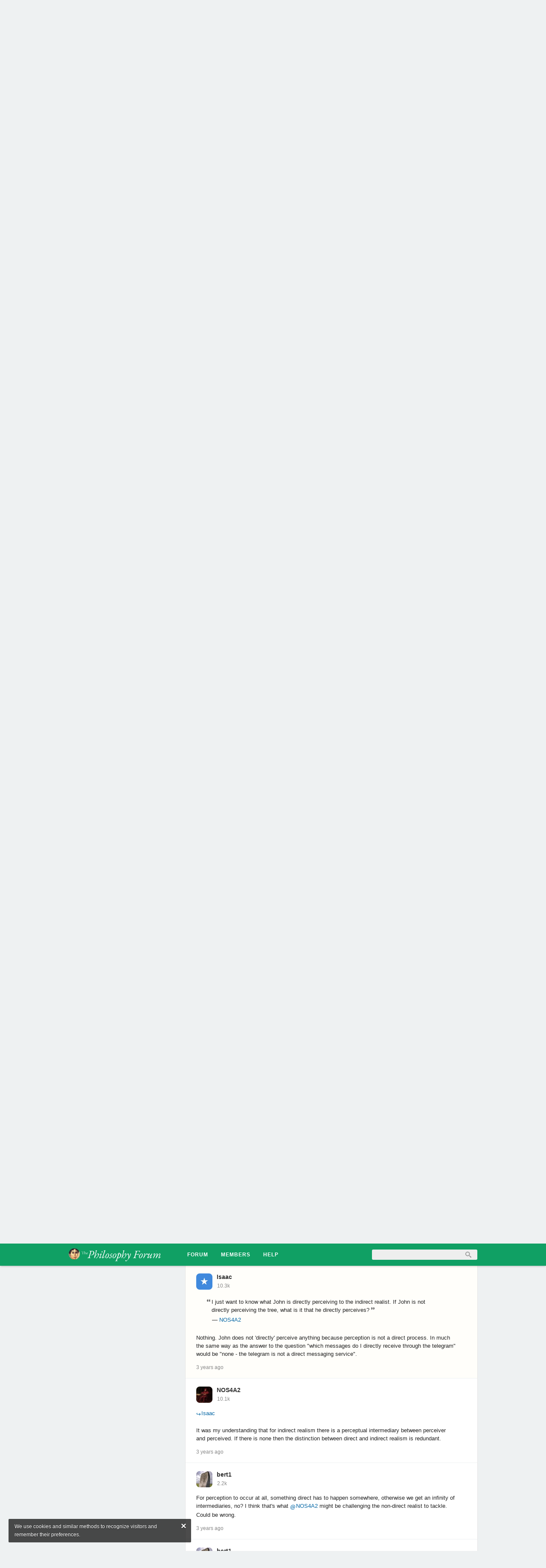

--- FILE ---
content_type: text/html; charset=utf-8
request_url: https://thephilosophyforum.com/discussion/comment/780633
body_size: 12937
content:
<!DOCTYPE html PUBLIC "-//W3C//DTD XHTML 1.0 Strict//EN" "http://www.w3.org/TR/xhtml1/DTD/xhtml1-strict.dtd">
<html lang="en">
<head>
<title>Who Perceives What? - The Philosophy Forum</title>
<link rel="stylesheet" type="text/css" href="//i-6uf0utvje8gy-cdn.plushcontent.com/cache/Minify/614f16bb2ec6cbfc64e72b796ce2778d.css?v=2J" media="screen" />
<link rel="stylesheet" type="text/css" href="//i-6uf0utvje8gy-cdn.plushcontent.com/cache/Minify/6bc3c83a65a8d04a7e6b2c9e007515a6.css?v=2J" media="screen" />
<link rel="stylesheet" type="text/css" href="//i-6uf0utvje8gy-cdn.plushcontent.com/cache/Minify/e222b311de0c6440386365b88fd58ded.css?v=2J" media="screen" />
<link rel="stylesheet" type="text/css" href="/applications/dashboard/design/browserstyles.css?v=2.0.2015.104810G" />
<link rel="stylesheet" type="text/css" href="//i-6uf0utvje8gy-cdn.plushcontent.com/uploads/flat.h33q5vi4.css?v=G8RTYJ3DUP2J" />
<link rel="stylesheet" type="text/css" href="//i-6uf0utvje8gy-cdn.plushcontent.com/applications/dashboard/design/final.css?v=2.0.2015.104810G" />
<link rel="stylesheet" type="text/css" href="//i-6uf0utvje8gy-cdn.plushcontent.com/applications/dashboard/design/print.css?v=2.0.2015.104810G" media="print" />
<link rel="shortcut icon" href="https://thephilosophyforum.com/uploads/favicon.ico" type="image/x-icon" />
<link rel="canonical" href="https://thephilosophyforum.com/discussion/14021/who-perceives-what" />
<meta property="og:type" content="article" />
<meta property="og:site_name" content="The Philosophy Forum" />
<meta property="og:title" content="Who Perceives What?" />
<meta property="og:url" content="https://thephilosophyforum.com/discussion/comment/780633" />
<meta name="description" property="og:description" content="Nothing. John does not &amp;#039;directly&amp;#039; perceive anything because perception is not a direct process. In much the same way as the answer to the question &quot;which messages do I directly receive through the telegram&quot; would be &quot;none - the telegram is not a direct messaging service&quot;." />
<script src="//i-6uf0utvje8gy-cdn.plushcontent.com/cache/Minify/2056fb24e46c45ba282d1122c3e5f043.js?v=SE" type="text/javascript"></script>
<script src="//i-6uf0utvje8gy-cdn.plushcontent.com/cache/Minify/e3420cb377e58f1bada52aeada61c1f7.js?v=E" type="text/javascript"></script>
<script src="//i-6uf0utvje8gy-cdn.plushcontent.com/cache/Minify/cbf5f61108ab733c24e3258e12ee4a5a.js?v=E" type="text/javascript"></script>
<script src="https://platform.twitter.com/widgets.js" type="text/javascript"></script>
<script src="https://cdnjs.cloudflare.com/ajax/libs/mathjax/2.7.1/MathJax.js?config=TeX-AMS_HTML,Safe" type="text/javascript"></script>
<script>
    if (document.cookie.indexOf("pfeulaw") < 0) {
        $(document).ready(function() {
            gdn.informMessage(gdn.definition("EULawString", ""), " ");
            $(".eu-close").live("click", function() {
                $(this).parent().parent().remove();
                document.cookie = "pfeulaw=1; expires=Fri, 31 Dec 2037 23:59:59 GMT; path=/";
            });
        });
    }
</script>

<script charset="utf-8" id="gotopage-ptl" type="text/template">
    <div class="JumpToPage Hidden">
    <form name="JumpToPage" method="get" action="{url}">
    Page: <input type="text" autofocus name="Page" value="" autocomplete="off" />
    </form>
    </div>
</script>
<style type="text/css">
    div.Message, div.Excerpt {line-height:19px !important;}
</style>
<style type="text/css">
    div.ac_results.related,
    div.ac_results.searchbar {
        top: 52px !important;
    }
</style>
<script>
    (function(i,s,o,g,r,a,m){i['GoogleAnalyticsObject']=r;i[r]=i[r]||function(){
    (i[r].q=i[r].q||[]).push(arguments)},i[r].l=1*new Date();a=s.createElement(o),
    m=s.getElementsByTagName(o)[0];a.async=1;a.src=g;m.parentNode.insertBefore(a,m)
    })(window,document,'script','//www.google-analytics.com/analytics.js','ga');
    ga('create', 'UA-69193951-1', 'auto');
    ga('send', 'pageview', {
      'dimension1': 'Guest'
    });
</script>
</head>
<body id="vanilla_discussion_comment" class="Vanilla Discussion comment ">
   <div id="Matte"></div>
   <div id="Frame" class="Flat">
         <div id="Head" class="MainNav"><div id="HeadMatte"></div>
         <div class="Banner Menu">            
            <h1><a class="Title" href="/"><span><img width="240" height="32" style="padding-top:10px;padding-bottom:10px;height:32px;" class="BannerLogo" src="//i-6uf0utvje8gy-cdn.plushcontent.com/uploads/LF2TCZ4YTI9E.png" alt="The Philosophy Forum" /></span></a></h1><ul id="Menu"><li><a class="ActiveApp" href="/discussions">Forum</a></li><li><a href="/members">Members</a></li><li><a href="https://thephilosophyforum.com/categories/44/help">HELP</a></li><li class="mp"><a class="mp"></a></li></ul>				
            <div id="Search"><form method="get" action="/search" style="width:auto">
<div>
<input type="submit" id="Form_Go" value="&nbsp;&nbsp;" style="float:right;margin-left: 9px;" class="Button" />
<input type="text" id="Form_Search" name="Search" value="" autocapitalize="none" spellcheck="false" autocorrect="off" autocomplete="off" style="float:right" class="InputBox" /></div>
</form></div>
         </div>
      </div>
      <div id="Body">
         <div id="Content"><div class="Tabs HeadingTabs DiscussionTabs FirstPage">
   
   <div class="SubTab"><span class="DiscussionTitle"><h2><a href="/discussion/14021/who-perceives-what">Who Perceives What?</a></h2></span>
   <div class="P"><div  id="PagerAfter" class="Pager NumberedPager"><span class="pre-elip"><a href="/discussion/14021/who-perceives-what/p1" class="Highlight">1</a><a href="/discussion/14021/who-perceives-what/p2">2</a><a href="/discussion/14021/who-perceives-what/p3">3</a><a href="/discussion/14021/who-perceives-what/p4">4</a><a href="/discussion/14021/who-perceives-what/p5">5</a></span><span class="Ellipsis">&#9660;</span><a href="/discussion/14021/who-perceives-what/p20">20</a><a href="/discussion/14021/who-perceives-what/p2" class="Next">Next</a></div></div>   <div class="ClearFix"></div>
   </div>
   
</div>
<ul class="DataList MessageList Discussion FirstPage">
   <li class="Item Comment FirstComment nc" id="Discussion_14021">
   <div class="Comment">

         <span class="Author">
            <a title="NOS4A2" href="/profile/4321/nos4a2" class="ProfileLink"><img src="//i-6uf0utvje8gy-cdn.plushcontent.com/uploads/userpics/500/nUNRLQ47EM1BU.jpeg?v=CS9" class="ProfilePhotoMedium" /></a><a href="/profile/4321/nos4a2">NOS4A2</a>         </span>
         <div class="CommentInfo">
            <span style="cursor:default;" title="Posts">10.1k</span>         </div>
      <div class="Message">
			The answer to this question seems obvious to my naive and common-sense realism, but I struggle to answer it for other theories. It seems to me that in order for any confidence in these theories to occur both the “who” and the “what” need to be instantiated. So I pose it to the philosophers.<br />
<br />
At some level all perception is direct. For the direct realist, the man directly perceives a tree. X directly perceives Y.<br />
<br />
For the indirect realist, though, something within the man (the mind, the brain, a little man) directly perceives something else within the man (sense data, representation, idea). But the boundaries between both X and Y are so unclear and amorphous that it could rather be the case that X is directly perceiving X.<br />
<br />
Who perceives what? If we were to remove both those things from the man, both the perceiver and the perceived, place them on a table next to each other for observation, what would be there? Would there be one object or two? And could one be said to be perceiving the other?      </div>
            <div class="Meta">
                  <span class="Author">
            <a href="/profile/4321/nos4a2">NOS4A2</a>         </span>
         <span class="DateCreated">
            <a href="/discussion/14021/who-perceives-what/p1" class="Permalink" id="Message_1" rel="nofollow"><time title="2023-02-13T17:23:13+00:00" datetime="2023-02-13T17:23:13+00:00" class="newtime"></time></a>         </span>
         <span class="EditComment edit-more"><a title="Options" href="" class="show-more-opts" style="color:#888">Options</a></span><span class="pfmm EditComment edit-share"><a title="Share" href="" class="share-link" style="color:#888">Share</a></span>
               </div>
      
   </div>
</li>
<li class="Item Comment nc" id="Comment_780618">
   <div class="Comment">

         <span class="Author">
            <a title="Isaac" href="/profile/3304/isaac" class="ProfileLink"><img src="//i-6uf0utvje8gy-cdn.plushcontent.com/uploads/userpics/580/nSJQH8OLEELU8.png" class="ProfilePhotoMedium" /></a><a href="/profile/3304/isaac">Isaac</a>         </span>
         <div class="CommentInfo">
            <span style="cursor:default;" title="Posts">10.3k</span>         </div>
      <div class="Message">
			<div style="padding:0" class="QuoteText internal"><a title="View original comment" target="_blank" href="/discussion/14021/page/p1"><span class="ilat rto">&#8618;</span>NOS4A2</a></div><br />
<br />
The indirect realist doesn't say that something inside the man perceives something else (but then you did say you'd come to expect straw-manning, so...)<br />
<br />
The concern between direct and indirect realism is about properties, not naming conventions. So it's not about what gets to be called 'tree', it's about whether the properties of whatever we're going to call the perception are given by the external world (directly), or via the internal world (indirectly).<br />
<br />
It's a given that external objects are what we're naming. When I use the word 'tree' in conversation, it cannot be a private reference to some model in my head, since the word would thereby have no public meaning. But at the same time, it cannot be argued that the properties of the external object somehow make their way into my actions toward it (speech, interaction, etc) completely untouched by internal mental action on them.<br />
<br />
As such, it seems very hard to accept direct realism other than by assuming it relates only to the object of reference. But then it seems impossible to accept indirect realism by that definition.<br />
<br />
Likewise it seem impossible to accept indirect realism other than by seeing it in terms of the the steps taken from the external cause to the internal cause of reciprocal action. But in that sense, direct realism is nonsense.<br />
<br />
So the argument between them seems like another rather pointless one where each side makes the other look untenable by uncharitable definition... As you have done.      </div>
            <div class="Meta">
                  <span class="Author">
            <a href="/profile/3304/isaac">Isaac</a>         </span>
         <span class="DateCreated">
            <a href="/discussion/comment/780618" class="Permalink" id="Message_2" rel="nofollow"><time title="2023-02-13T17:40:43+00:00" datetime="2023-02-13T17:40:43+00:00" class="newtime"></time></a>         </span>
         <span class="EditComment edit-more"><a title="Options" href="" class="show-more-opts" style="color:#888">Options</a></span><span class="pfmm EditComment edit-share"><a title="Share" href="" class="share-link" style="color:#888">Share</a></span>
               </div>
      
   </div>
</li>
<li class="Item Comment nc" id="Comment_780621">
   <div class="Comment">

         <span class="Author">
            <a title="RussellA" href="/profile/7350/russella" class="ProfileLink"><img src="//i-6uf0utvje8gy-cdn.plushcontent.com/uploads/userpics/547/nFEWLIO6B20JE.jpg?v=OWU" class="ProfilePhotoMedium" /></a><a href="/profile/7350/russella">RussellA</a>         </span>
         <div class="CommentInfo">
            <span style="cursor:default;" title="Posts">2.6k</span>         </div>
      <div class="Message">
			<blockquote class="Quote"><div class="QuoteText internal"><span class="openquote"></span><span class="quotebody">For the direct realist, the man directly perceives a tree</span><span class="QuoteAuthor"> &mdash; <a title="View original comment" target="_blank" href="/discussion/14021/page/p1">NOS4A2</a></span></div></blockquote><br />
When looking at a green tree, does the Direct Realist directly perceive the colour green or directly perceive the wavelength 500nm ?      </div>
            <div class="Meta">
                  <span class="Author">
            <a href="/profile/7350/russella">RussellA</a>         </span>
         <span class="DateCreated">
            <a href="/discussion/comment/780621" class="Permalink" id="Message_3" rel="nofollow"><time title="2023-02-13T17:45:32+00:00" datetime="2023-02-13T17:45:32+00:00" class="newtime"></time></a>         </span>
         <span class="EditComment edit-more"><a title="Options" href="" class="show-more-opts" style="color:#888">Options</a></span><span class="pfmm EditComment edit-share"><a title="Share" href="" class="share-link" style="color:#888">Share</a></span>
               </div>
      
   </div>
</li>
<li class="Item Comment nc" id="Comment_780622">
   <div class="Comment">

         <span class="Author">
            <a title="NOS4A2" href="/profile/4321/nos4a2" class="ProfileLink"><img src="//i-6uf0utvje8gy-cdn.plushcontent.com/uploads/userpics/500/nUNRLQ47EM1BU.jpeg?v=CS9" class="ProfilePhotoMedium" /></a><a href="/profile/4321/nos4a2">NOS4A2</a>         </span>
         <div class="CommentInfo">
            <span style="cursor:default;" title="Posts">10.1k</span>         </div>
      <div class="Message">
			<div style="padding:0" class="QuoteText internal"><a title="View original comment" target="_blank" href="/discussion/comment/780618"><span class="ilat rto">&#8618;</span>Isaac</a></div><br />
<br />
So what does the indirect realist perceive?      </div>
            <div class="Meta">
                  <span class="Author">
            <a href="/profile/4321/nos4a2">NOS4A2</a>         </span>
         <span class="DateCreated">
            <a href="/discussion/comment/780622" class="Permalink" id="Message_4" rel="nofollow"><time title="2023-02-13T17:46:40+00:00" datetime="2023-02-13T17:46:40+00:00" class="newtime"></time></a>         </span>
         <span class="EditComment edit-more"><a title="Options" href="" class="show-more-opts" style="color:#888">Options</a></span><span class="pfmm EditComment edit-share"><a title="Share" href="" class="share-link" style="color:#888">Share</a></span>
               </div>
      
   </div>
</li>
<li class="Item Comment nc" id="Comment_780623">
   <div class="Comment">

         <span class="Author">
            <a title="NOS4A2" href="/profile/4321/nos4a2" class="ProfileLink"><img src="//i-6uf0utvje8gy-cdn.plushcontent.com/uploads/userpics/500/nUNRLQ47EM1BU.jpeg?v=CS9" class="ProfilePhotoMedium" /></a><a href="/profile/4321/nos4a2">NOS4A2</a>         </span>
         <div class="CommentInfo">
            <span style="cursor:default;" title="Posts">10.1k</span>         </div>
      <div class="Message">
			<div style="padding:0" class="QuoteText internal"><a title="View original comment" target="_blank" href="/discussion/comment/780621"><span class="ilat rto">&#8618;</span>RussellA</a></div><br />
<br />
I suspect that he directly perceives all of the above, and everything else within his periphery.      </div>
            <div class="Meta">
                  <span class="Author">
            <a href="/profile/4321/nos4a2">NOS4A2</a>         </span>
         <span class="DateCreated">
            <a href="/discussion/comment/780623" class="Permalink" id="Message_5" rel="nofollow"><time title="2023-02-13T17:49:39+00:00" datetime="2023-02-13T17:49:39+00:00" class="newtime"></time></a>         </span>
         <span class="EditComment edit-more"><a title="Options" href="" class="show-more-opts" style="color:#888">Options</a></span><span class="pfmm EditComment edit-share"><a title="Share" href="" class="share-link" style="color:#888">Share</a></span>
               </div>
      
   </div>
</li>
<li class="Item Comment nc" id="Comment_780624">
   <div class="Comment">

         <span class="Author">
            <a title="Isaac" href="/profile/3304/isaac" class="ProfileLink"><img src="//i-6uf0utvje8gy-cdn.plushcontent.com/uploads/userpics/580/nSJQH8OLEELU8.png" class="ProfilePhotoMedium" /></a><a href="/profile/3304/isaac">Isaac</a>         </span>
         <div class="CommentInfo">
            <span style="cursor:default;" title="Posts">10.3k</span>         </div>
      <div class="Message">
			<blockquote class="Quote"><div class="QuoteText internal"><span class="openquote"></span><span class="quotebody">So what does the indirect realist perceive?</span><span class="QuoteAuthor"> &mdash; <a title="View original comment" target="_blank" href="/discussion/comment/780622">NOS4A2</a></span></div></blockquote><br />
The tree. As I said, it's not ab out the name we give to the object. Our naming practices are necessarily public and so necessarily external. Saying &quot;prune that tree&quot; cannot refer to an internal mental state. It want you to prune something in the external world, not my mental state.<br />
<br />
No indirect realist is going to say that the object of &quot;prune that tree&quot; is an internal representation. so arguing that way is obviously missing the point.      </div>
            <div class="Meta">
                  <span class="Author">
            <a href="/profile/3304/isaac">Isaac</a>         </span>
         <span class="DateCreated">
            <a href="/discussion/comment/780624" class="Permalink" id="Message_6" rel="nofollow"><time title="2023-02-13T17:50:10+00:00" datetime="2023-02-13T17:50:10+00:00" class="newtime"></time></a>         </span>
         <span class="EditComment edit-more"><a title="Options" href="" class="show-more-opts" style="color:#888">Options</a></span><span class="pfmm EditComment edit-share"><a title="Share" href="" class="share-link" style="color:#888">Share</a></span>
               </div>
      
   </div>
</li>
<li class="Item Comment nc" id="Comment_780625">
   <div class="Comment">

         <span class="Author">
            <a title="Isaac" href="/profile/3304/isaac" class="ProfileLink"><img src="//i-6uf0utvje8gy-cdn.plushcontent.com/uploads/userpics/580/nSJQH8OLEELU8.png" class="ProfilePhotoMedium" /></a><a href="/profile/3304/isaac">Isaac</a>         </span>
         <div class="CommentInfo">
            <span style="cursor:default;" title="Posts">10.3k</span>         </div>
      <div class="Message">
			<blockquote class="Quote"><div class="QuoteText internal"><span class="openquote"></span><span class="quotebody">I suspect that he directly perceives all of the above, and everything else within his periphery.</span><span class="QuoteAuthor"> &mdash; <a title="View original comment" target="_blank" href="/discussion/comment/780623">NOS4A2</a></span></div></blockquote><br />
What is 'directly' doing here? As opposed to what?<br />
<br />
If I get a message from you, I could get it 'directly' (from you to me) or I could get it indirectly (via a third person). It is still the message I'm getting. The difference is the degree to which it may have been tampered with, the veracity...<br />
<br />
So to claim 'directness' in the sense of 'no possibility of being tampered with', no stepwise progression, is clearly wrong. A cursory glance at the way perception works in the brain would show that.      </div>
            <div class="Meta">
                  <span class="Author">
            <a href="/profile/3304/isaac">Isaac</a>         </span>
         <span class="DateCreated">
            <a href="/discussion/comment/780625" class="Permalink" id="Message_7" rel="nofollow"><time title="2023-02-13T17:53:10+00:00" datetime="2023-02-13T17:53:10+00:00" class="newtime"></time></a>         </span>
         <span class="EditComment edit-more"><a title="Options" href="" class="show-more-opts" style="color:#888">Options</a></span><span class="pfmm EditComment edit-share"><a title="Share" href="" class="share-link" style="color:#888">Share</a></span>
               </div>
      
   </div>
</li>
<li class="Item Comment nc" id="Comment_780626">
   <div class="Comment">

         <span class="Author">
            <a title="NOS4A2" href="/profile/4321/nos4a2" class="ProfileLink"><img src="//i-6uf0utvje8gy-cdn.plushcontent.com/uploads/userpics/500/nUNRLQ47EM1BU.jpeg?v=CS9" class="ProfilePhotoMedium" /></a><a href="/profile/4321/nos4a2">NOS4A2</a>         </span>
         <div class="CommentInfo">
            <span style="cursor:default;" title="Posts">10.1k</span>         </div>
      <div class="Message">
			<div style="padding:0" class="QuoteText internal"><a title="View original comment" target="_blank" href="/discussion/comment/780624"><span class="ilat rto">&#8618;</span>Isaac</a></div><br />
<br />
Then who or what perceives the tree?      </div>
            <div class="Meta">
                  <span class="Author">
            <a href="/profile/4321/nos4a2">NOS4A2</a>         </span>
         <span class="DateCreated">
            <a href="/discussion/comment/780626" class="Permalink" id="Message_8" rel="nofollow"><time title="2023-02-13T17:54:13+00:00" datetime="2023-02-13T17:54:13+00:00" class="newtime"></time></a>         </span>
         <span class="EditComment edit-more"><a title="Options" href="" class="show-more-opts" style="color:#888">Options</a></span><span class="pfmm EditComment edit-share"><a title="Share" href="" class="share-link" style="color:#888">Share</a></span>
               </div>
      
   </div>
</li>
<li class="Item Comment nc" id="Comment_780629">
   <div class="Comment">

         <span class="Author">
            <a title="Isaac" href="/profile/3304/isaac" class="ProfileLink"><img src="//i-6uf0utvje8gy-cdn.plushcontent.com/uploads/userpics/580/nSJQH8OLEELU8.png" class="ProfilePhotoMedium" /></a><a href="/profile/3304/isaac">Isaac</a>         </span>
         <div class="CommentInfo">
            <span style="cursor:default;" title="Posts">10.3k</span>         </div>
      <div class="Message">
			<blockquote class="Quote"><div class="QuoteText internal"><span class="openquote"></span><span class="quotebody">Then who or what perceives the tree?</span><span class="QuoteAuthor"> &mdash; <a title="View original comment" target="_blank" href="/discussion/comment/780626">NOS4A2</a></span></div></blockquote><br />
A person. When we use the expression &quot;John saw a tree&quot; we're clearly talking about a person and a tree. We're not saying &quot;some part of John saw some other part of John&quot;. This is obvious from our expectation of the outcome of a sentence like &quot;John, go and cut down that tree&quot;.      </div>
            <div class="Meta">
                  <span class="Author">
            <a href="/profile/3304/isaac">Isaac</a>         </span>
         <span class="DateCreated">
            <a href="/discussion/comment/780629" class="Permalink" id="Message_9" rel="nofollow"><time title="2023-02-13T17:56:38+00:00" datetime="2023-02-13T17:56:38+00:00" class="newtime"></time></a>         </span>
         <span class="EditComment edit-more"><a title="Options" href="" class="show-more-opts" style="color:#888">Options</a></span><span class="pfmm EditComment edit-share"><a title="Share" href="" class="share-link" style="color:#888">Share</a></span>
               </div>
      
   </div>
</li>
<li class="Item Comment nc" id="Comment_780632">
   <div class="Comment">

         <span class="Author">
            <a title="NOS4A2" href="/profile/4321/nos4a2" class="ProfileLink"><img src="//i-6uf0utvje8gy-cdn.plushcontent.com/uploads/userpics/500/nUNRLQ47EM1BU.jpeg?v=CS9" class="ProfilePhotoMedium" /></a><a href="/profile/4321/nos4a2">NOS4A2</a>         </span>
         <div class="CommentInfo">
            <span style="cursor:default;" title="Posts">10.1k</span>         </div>
      <div class="Message">
			<div style="padding:0" class="QuoteText internal"><a title="View original comment" target="_blank" href="/discussion/comment/780629"><span class="ilat rto">&#8618;</span>Isaac</a></div><br />
<br />
I know that’s not what you’re saying. I just want to know what John is directly perceiving to the indirect realist. If John is not directly perceiving the tree, what is it that he directly perceives?      </div>
            <div class="Meta">
                  <span class="Author">
            <a href="/profile/4321/nos4a2">NOS4A2</a>         </span>
         <span class="DateCreated">
            <a href="/discussion/comment/780632" class="Permalink" id="Message_10" rel="nofollow"><time title="2023-02-13T18:11:25+00:00" datetime="2023-02-13T18:11:25+00:00" class="newtime"></time></a>         </span>
         <span class="EditComment edit-more"><a title="Options" href="" class="show-more-opts" style="color:#888">Options</a></span><span class="pfmm EditComment edit-share"><a title="Share" href="" class="share-link" style="color:#888">Share</a></span>
               </div>
      
   </div>
</li>
<li class="Item Comment nc" id="Comment_780633">
   <div class="Comment">

         <span class="Author">
            <a title="Isaac" href="/profile/3304/isaac" class="ProfileLink"><img src="//i-6uf0utvje8gy-cdn.plushcontent.com/uploads/userpics/580/nSJQH8OLEELU8.png" class="ProfilePhotoMedium" /></a><a href="/profile/3304/isaac">Isaac</a>         </span>
         <div class="CommentInfo">
            <span style="cursor:default;" title="Posts">10.3k</span>         </div>
      <div class="Message">
			<blockquote class="Quote"><div class="QuoteText internal"><span class="openquote"></span><span class="quotebody">I just want to know what John is directly perceiving to the indirect realist. If John is not directly perceiving the tree, what is it that he directly perceives?</span><span class="QuoteAuthor"> &mdash; <a title="View original comment" target="_blank" href="/discussion/comment/780632">NOS4A2</a></span></div></blockquote><br />
Nothing. John does not 'directly' perceive anything because perception is not a direct process. In much the same way as the answer to the question &quot;which messages do I directly receive through the telegram&quot; would be &quot;none - the telegram is not a direct messaging service&quot;.      </div>
            <div class="Meta">
                  <span class="Author">
            <a href="/profile/3304/isaac">Isaac</a>         </span>
         <span class="DateCreated">
            <a href="/discussion/comment/780633" class="Permalink" id="Message_11" rel="nofollow"><time title="2023-02-13T18:13:27+00:00" datetime="2023-02-13T18:13:27+00:00" class="newtime"></time></a>         </span>
         <span class="EditComment edit-more"><a title="Options" href="" class="show-more-opts" style="color:#888">Options</a></span><span class="pfmm EditComment edit-share"><a title="Share" href="" class="share-link" style="color:#888">Share</a></span>
               </div>
      
   </div>
</li>
<li class="Item Comment nc" id="Comment_780635">
   <div class="Comment">

         <span class="Author">
            <a title="NOS4A2" href="/profile/4321/nos4a2" class="ProfileLink"><img src="//i-6uf0utvje8gy-cdn.plushcontent.com/uploads/userpics/500/nUNRLQ47EM1BU.jpeg?v=CS9" class="ProfilePhotoMedium" /></a><a href="/profile/4321/nos4a2">NOS4A2</a>         </span>
         <div class="CommentInfo">
            <span style="cursor:default;" title="Posts">10.1k</span>         </div>
      <div class="Message">
			<div style="padding:0" class="QuoteText internal"><a title="View original comment" target="_blank" href="/discussion/comment/780633"><span class="ilat rto">&#8618;</span>Isaac</a></div><br />
<br />
It was my understanding that for indirect realism there is a perceptual intermediary between perceiver and perceived. If there is none then the distinction between direct and indirect realism is redundant.      </div>
            <div class="Meta">
                  <span class="Author">
            <a href="/profile/4321/nos4a2">NOS4A2</a>         </span>
         <span class="DateCreated">
            <a href="/discussion/comment/780635" class="Permalink" id="Message_12" rel="nofollow"><time title="2023-02-13T18:18:50+00:00" datetime="2023-02-13T18:18:50+00:00" class="newtime"></time></a>         </span>
         <span class="EditComment edit-more"><a title="Options" href="" class="show-more-opts" style="color:#888">Options</a></span><span class="pfmm EditComment edit-share"><a title="Share" href="" class="share-link" style="color:#888">Share</a></span>
               </div>
      
   </div>
</li>
<li class="Item Comment nc" id="Comment_780638">
   <div class="Comment">

         <span class="Author">
            <a title="bert1" href="/profile/3/bert1" class="ProfileLink"><img src="//i-6uf0utvje8gy-cdn.plushcontent.com/uploads/userpics/995/nFVDVSLK40QE9.jpg" class="ProfilePhotoMedium" /></a><a href="/profile/3/bert1">bert1</a>         </span>
         <div class="CommentInfo">
            <span style="cursor:default;" title="Posts">2.2k</span>         </div>
      <div class="Message">
			For perception to occur at all, something direct has to happen somewhere, otherwise we get an infinity of intermediaries, no? I think that's what <a style="display:inline-block;" class="mention" href="/profile/mention/NOS4A2"><span class="ilat">@</span>NOS4A2</a> might be challenging the non-direct realist to tackle. Could be wrong.      </div>
            <div class="Meta">
                  <span class="Author">
            <a href="/profile/3/bert1">bert1</a>         </span>
         <span class="DateCreated">
            <a href="/discussion/comment/780638" class="Permalink" id="Message_13" rel="nofollow"><time title="2023-02-13T18:28:56+00:00" datetime="2023-02-13T18:28:56+00:00" class="newtime"></time></a>         </span>
         <span class="EditComment edit-more"><a title="Options" href="" class="show-more-opts" style="color:#888">Options</a></span><span class="pfmm EditComment edit-share"><a title="Share" href="" class="share-link" style="color:#888">Share</a></span>
               </div>
      
   </div>
</li>
<li class="Item Comment nc" id="Comment_780639">
   <div class="Comment">

         <span class="Author">
            <a title="bert1" href="/profile/3/bert1" class="ProfileLink"><img src="//i-6uf0utvje8gy-cdn.plushcontent.com/uploads/userpics/995/nFVDVSLK40QE9.jpg" class="ProfilePhotoMedium" /></a><a href="/profile/3/bert1">bert1</a>         </span>
         <div class="CommentInfo">
            <span style="cursor:default;" title="Posts">2.2k</span>         </div>
      <div class="Message">
			For me, a thing only perceives modifications of itself. And as the self is self-identical, there is no intermediary. If a bomb goes off two feet away from you, but it doesn't alter your body in any way, you haven't perceived it. That's my suggestion anyway.<br />
<br />
EDIT: Is this a version of the 'extended mind' idea? Don't know. I should probably DuckDuckGo it.      </div>
            <div class="Meta">
                  <span class="Author">
            <a href="/profile/3/bert1">bert1</a>         </span>
         <span class="DateCreated">
            <a href="/discussion/comment/780639" class="Permalink" id="Message_14" rel="nofollow"><time title="2023-02-13T18:31:23+00:00" datetime="2023-02-13T18:31:23+00:00" class="newtime"></time></a>         </span>
         <span class="EditComment edit-more"><a title="Options" href="" class="show-more-opts" style="color:#888">Options</a></span><span class="pfmm EditComment edit-share"><a title="Share" href="" class="share-link" style="color:#888">Share</a></span>
               </div>
      
   </div>
</li>
<li class="Item Comment nc" id="Comment_780640">
   <div class="Comment">

         <span class="Author">
            <a title="NOS4A2" href="/profile/4321/nos4a2" class="ProfileLink"><img src="//i-6uf0utvje8gy-cdn.plushcontent.com/uploads/userpics/500/nUNRLQ47EM1BU.jpeg?v=CS9" class="ProfilePhotoMedium" /></a><a href="/profile/4321/nos4a2">NOS4A2</a>         </span>
         <div class="CommentInfo">
            <span style="cursor:default;" title="Posts">10.1k</span>         </div>
      <div class="Message">
			<div style="padding:0" class="QuoteText internal"><a title="View original comment" target="_blank" href="/discussion/comment/780638"><span class="ilat rto">&#8618;</span>bert1</a></div><br />
<br />
You’re right. I also challenge them to instantiate who and what are the objects of this relationship.<br />
<br />
<blockquote class="Quote"><div class="QuoteText">
                     <span class="openquote"></span>
                     <span class="quotebody">For me, a thing only perceives modifications of itself. And as the self is self-identical, there is no intermediary. If a bomb goes off two feet away from you, but it doesn't alter your body in any way, you haven't perceived it. That's my suggestion anyway.</span>
                     </div></blockquote><br />
That’s where I’m at too.      </div>
            <div class="Meta">
                  <span class="Author">
            <a href="/profile/4321/nos4a2">NOS4A2</a>         </span>
         <span class="DateCreated">
            <a href="/discussion/comment/780640" class="Permalink" id="Message_15" rel="nofollow"><time title="2023-02-13T18:34:10+00:00" datetime="2023-02-13T18:34:10+00:00" class="newtime"></time></a>         </span>
         <span class="EditComment edit-more"><a title="Options" href="" class="show-more-opts" style="color:#888">Options</a></span><span class="pfmm EditComment edit-share"><a title="Share" href="" class="share-link" style="color:#888">Share</a></span>
               </div>
      
   </div>
</li>
<li class="Item Comment nc" id="Comment_780643">
   <div class="Comment">

         <span class="Author">
            <a title="Joshs" href="/profile/1442/joshs" class="ProfileLink"><img src="//i-6uf0utvje8gy-cdn.plushcontent.com/uploads/userpics/495/nECKT176ID9HM.png" class="ProfilePhotoMedium" /></a><a href="/profile/1442/joshs">Joshs</a>         </span>
         <div class="CommentInfo">
            <span style="cursor:default;" title="Posts">6.6k</span>         </div>
      <div class="Message">
			<div style="padding:0" class="QuoteText internal"><a title="View original comment" target="_blank" href="/discussion/comment/780640"><span class="ilat rto">&#8618;</span>NOS4A2</a></div><blockquote class="Quote"><div class="QuoteText internal"><span class="openquote"></span><span class="quotebody">You’re right. I also challenge them to instantiate who and what are the objects of this relationship.<br />
<br />
For me, a thing only perceives modifications of itself. And as the self is self-identical, there is no intermediary. If a bomb goes off two feet away from you, but it doesn't alter your body in any way, you haven't perceived it. That's my suggestion anyway.<br />
<br />
That’s where I’m at too</span><span class="QuoteAuthor"> &mdash; <a title="View original comment" target="_blank" href="/discussion/comment/780640">NOS4A2</a></span></div></blockquote><br />
In an optical illusion, a picture of a three-dimensional object is presented with gaps in it. The illusion  is that viewers dont see the gaps. They fill them in. Where doesn’t this filling-in come from? It comes from memory. A figure is drawn in the dirt. Someone sees it as a series of squiggly lines.  Another sees it as a chinese word symbol. Would you agree the person seeing the image as a word is filling in from memory  what is  not actually being perceived from the world, similarly to the optical illusion? If I think I see a tree ahead of me , and on closer inspection it turns out to be something else, am I filling in from memory what I am not actually perceiving? The process involved in filling in would be a melding of information coming from the receptors and that coming from memory. Does  that sound reasonable to you?      </div>
            <div class="Meta">
                  <span class="Author">
            <a href="/profile/1442/joshs">Joshs</a>         </span>
         <span class="DateCreated">
            <a href="/discussion/comment/780643" class="Permalink" id="Message_16" rel="nofollow"><time title="2023-02-13T18:44:11+00:00" datetime="2023-02-13T18:44:11+00:00" class="newtime"></time></a>         </span>
         <span class="EditComment edit-more"><a title="Options" href="" class="show-more-opts" style="color:#888">Options</a></span><span class="pfmm EditComment edit-share"><a title="Share" href="" class="share-link" style="color:#888">Share</a></span>
               </div>
      
   </div>
</li>
<li class="Item Comment nc" id="Comment_780657">
   <div class="Comment">

         <span class="Author">
            <a title="Isaac" href="/profile/3304/isaac" class="ProfileLink"><img src="//i-6uf0utvje8gy-cdn.plushcontent.com/uploads/userpics/580/nSJQH8OLEELU8.png" class="ProfilePhotoMedium" /></a><a href="/profile/3304/isaac">Isaac</a>         </span>
         <div class="CommentInfo">
            <span style="cursor:default;" title="Posts">10.3k</span>         </div>
      <div class="Message">
			<blockquote class="Quote"><div class="QuoteText internal"><span class="openquote"></span><span class="quotebody">It was my understanding that for indirect realism there is a perceptual intermediary between perceiver and perceived. If there is none then the distinction between direct and indirect realism is redundant.</span><span class="QuoteAuthor"> &mdash; <a title="View original comment" target="_blank" href="/discussion/comment/780635">NOS4A2</a></span></div></blockquote><br />
I don't know of any version of indirect realism which claims some 'other object' in the brain is what is being perceived.<br />
<br />
The distinction is not though redundant. As I said, it's about the degree to which the various steps of the perception process make up the properties of the object.<br />
<br />
I suspect a direct realist would like to say there is such a thing as a tree and it's 'correct' properties might be found out by the process of perception or not (if the process isn't working well).<br />
<br />
A moderate indirect realist would prefer to say that the 'correct' properties of the object of perception are partially a social construct. I'm incorrect about my perception to the degree I don't conform to that. But partially related to some external constraints on what those object properties can be. (this is my position, by the way).<br />
<br />
The more extreme indirect realist would want to say that the perceived object is entirely a dynamic and continually 'being formed' construct created as a collaboration between us and it (we interact with it, form ideas about it, impose those ideas on it etc).<br />
<br />
In none of these cases (that I know of), is it claimed that the actual object about which the perception is the subject resides in the head.      </div>
            <div class="Meta">
                  <span class="Author">
            <a href="/profile/3304/isaac">Isaac</a>         </span>
         <span class="DateCreated">
            <a href="/discussion/comment/780657" class="Permalink" id="Message_17" rel="nofollow"><time title="2023-02-13T19:13:33+00:00" datetime="2023-02-13T19:13:33+00:00" class="newtime"></time></a>         </span>
         <span class="EditComment edit-more"><a title="Options" href="" class="show-more-opts" style="color:#888">Options</a></span><span class="pfmm EditComment edit-share"><a title="Share" href="" class="share-link" style="color:#888">Share</a></span>
               </div>
      
   </div>
</li>
<li class="Item Comment nc" id="Comment_780660">
   <div class="Comment">

         <span class="Author">
            <a title="Isaac" href="/profile/3304/isaac" class="ProfileLink"><img src="//i-6uf0utvje8gy-cdn.plushcontent.com/uploads/userpics/580/nSJQH8OLEELU8.png" class="ProfilePhotoMedium" /></a><a href="/profile/3304/isaac">Isaac</a>         </span>
         <div class="CommentInfo">
            <span style="cursor:default;" title="Posts">10.3k</span>         </div>
      <div class="Message">
			<blockquote class="Quote"><div class="QuoteText internal"><span class="openquote"></span><span class="quotebody">For me, a thing only perceives modifications of itself.</span><span class="QuoteAuthor"> &mdash; <a title="View original comment" target="_blank" href="/discussion/comment/780639">bert1</a></span></div></blockquote><br />
Why do you think that?      </div>
            <div class="Meta">
                  <span class="Author">
            <a href="/profile/3304/isaac">Isaac</a>         </span>
         <span class="DateCreated">
            <a href="/discussion/comment/780660" class="Permalink" id="Message_18" rel="nofollow"><time title="2023-02-13T19:16:28+00:00" datetime="2023-02-13T19:16:28+00:00" class="newtime"></time></a>         </span>
         <span class="EditComment edit-more"><a title="Options" href="" class="show-more-opts" style="color:#888">Options</a></span><span class="pfmm EditComment edit-share"><a title="Share" href="" class="share-link" style="color:#888">Share</a></span>
               </div>
      
   </div>
</li>
<li class="Item Comment nc" id="Comment_780674">
   <div class="Comment">

         <span class="Author">
            <a title="NOS4A2" href="/profile/4321/nos4a2" class="ProfileLink"><img src="//i-6uf0utvje8gy-cdn.plushcontent.com/uploads/userpics/500/nUNRLQ47EM1BU.jpeg?v=CS9" class="ProfilePhotoMedium" /></a><a href="/profile/4321/nos4a2">NOS4A2</a>         </span>
         <div class="CommentInfo">
            <span style="cursor:default;" title="Posts">10.1k</span>         </div>
      <div class="Message">
			<div style="padding:0" class="QuoteText internal"><a title="View original comment" target="_blank" href="/discussion/comment/780643"><span class="ilat rto">&#8618;</span>Joshs</a></div><br />
<br />
I have no satisfying answer to the argument from illusion. But if perception is decidedly direct, it seems to me that any hallucination or illusion is the result of some act or reflex of the perceiver and not of the perceived. I don’t think any of this precludes direct realism.      </div>
            <div class="Meta">
                  <span class="Author">
            <a href="/profile/4321/nos4a2">NOS4A2</a>         </span>
         <span class="DateCreated">
            <a href="/discussion/comment/780674" class="Permalink" id="Message_19" rel="nofollow"><time title="2023-02-13T19:44:38+00:00" datetime="2023-02-13T19:44:38+00:00" class="newtime"></time></a>         </span>
         <span class="EditComment edit-more"><a title="Options" href="" class="show-more-opts" style="color:#888">Options</a></span><span class="pfmm EditComment edit-share"><a title="Share" href="" class="share-link" style="color:#888">Share</a></span>
               </div>
      
   </div>
</li>
<li class="Item Comment nc" id="Comment_780676">
   <div class="Comment">

         <span class="Author">
            <a title="NOS4A2" href="/profile/4321/nos4a2" class="ProfileLink"><img src="//i-6uf0utvje8gy-cdn.plushcontent.com/uploads/userpics/500/nUNRLQ47EM1BU.jpeg?v=CS9" class="ProfilePhotoMedium" /></a><a href="/profile/4321/nos4a2">NOS4A2</a>         </span>
         <div class="CommentInfo">
            <span style="cursor:default;" title="Posts">10.1k</span>         </div>
      <div class="Message">
			<div style="padding:0" class="QuoteText internal"><a title="View original comment" target="_blank" href="/discussion/comment/780657"><span class="ilat rto">&#8618;</span>Isaac</a></div><br />
<br />
Yeah I assumed sense-data, ideas,  representations, or whatever else is posited as a perceptual intermediary exists within the perceiver for the simple reason they cannot be found anywhere else. If you can suggest a better location I’m all ears.      </div>
            <div class="Meta">
                  <span class="Author">
            <a href="/profile/4321/nos4a2">NOS4A2</a>         </span>
         <span class="DateCreated">
            <a href="/discussion/comment/780676" class="Permalink" id="Message_20" rel="nofollow"><time title="2023-02-13T19:45:48+00:00" datetime="2023-02-13T19:45:48+00:00" class="newtime"></time></a>         </span>
         <span class="EditComment edit-more"><a title="Options" href="" class="show-more-opts" style="color:#888">Options</a></span><span class="pfmm EditComment edit-share"><a title="Share" href="" class="share-link" style="color:#888">Share</a></span>
               </div>
      
   </div>
</li>
<li class="Item Comment nc" id="Comment_780677">
   <div class="Comment">

         <span class="Author">
            <a title="Joshs" href="/profile/1442/joshs" class="ProfileLink"><img src="//i-6uf0utvje8gy-cdn.plushcontent.com/uploads/userpics/495/nECKT176ID9HM.png" class="ProfilePhotoMedium" /></a><a href="/profile/1442/joshs">Joshs</a>         </span>
         <div class="CommentInfo">
            <span style="cursor:default;" title="Posts">6.6k</span>         </div>
      <div class="Message">
			<div style="padding:0" class="QuoteText internal"><a title="View original comment" target="_blank" href="/discussion/comment/780674"><span class="ilat rto">&#8618;</span>NOS4A2</a></div><blockquote class="Quote"><div class="QuoteText internal"><span class="openquote"></span><span class="quotebody">I have no satisfying answer to the argument from illusion. But if perception is decidedly direct, it seems to me that any hallucination or illusion is the result of some act or reflex of the perceiver and not of the perceived. I don’t think any of this precludes direct realism.</span><span class="QuoteAuthor"> &mdash; <a title="View original comment" target="_blank" href="/discussion/comment/780674">NOS4A2</a></span></div></blockquote><br />
My point is that the filling  in from memory that I associated with illusion is always operative when we perceive something. Perceptual psychologists tell us  that most of what we see when we recognize objects is filled in from memory. What we actually take in though our sense receptors is very informationally impoverished.      </div>
            <div class="Meta">
                  <span class="Author">
            <a href="/profile/1442/joshs">Joshs</a>         </span>
         <span class="DateCreated">
            <a href="/discussion/comment/780677" class="Permalink" id="Message_21" rel="nofollow"><time title="2023-02-13T19:50:14+00:00" datetime="2023-02-13T19:50:14+00:00" class="newtime"></time></a>         </span>
         <span class="EditComment edit-more"><a title="Options" href="" class="show-more-opts" style="color:#888">Options</a></span><span class="pfmm EditComment edit-share"><a title="Share" href="" class="share-link" style="color:#888">Share</a></span>
               </div>
      
   </div>
</li>
<li class="Item Comment nc" id="Comment_780678">
   <div class="Comment">

         <span class="Author">
            <a title="NOS4A2" href="/profile/4321/nos4a2" class="ProfileLink"><img src="//i-6uf0utvje8gy-cdn.plushcontent.com/uploads/userpics/500/nUNRLQ47EM1BU.jpeg?v=CS9" class="ProfilePhotoMedium" /></a><a href="/profile/4321/nos4a2">NOS4A2</a>         </span>
         <div class="CommentInfo">
            <span style="cursor:default;" title="Posts">10.1k</span>         </div>
      <div class="Message">
			<div style="padding:0" class="QuoteText internal"><a title="View original comment" target="_blank" href="/discussion/comment/780677"><span class="ilat rto">&#8618;</span>Joshs</a></div><br />
<br />
I’m staring at a flower pot right now and I fail to recognize any impoverishment in what I perceive, nor how memory is informing it. I’ll look into it, though.      </div>
            <div class="Meta">
                  <span class="Author">
            <a href="/profile/4321/nos4a2">NOS4A2</a>         </span>
         <span class="DateCreated">
            <a href="/discussion/comment/780678" class="Permalink" id="Message_22" rel="nofollow"><time title="2023-02-13T19:55:16+00:00" datetime="2023-02-13T19:55:16+00:00" class="newtime"></time></a>         </span>
         <span class="EditComment edit-more"><a title="Options" href="" class="show-more-opts" style="color:#888">Options</a></span><span class="pfmm EditComment edit-share"><a title="Share" href="" class="share-link" style="color:#888">Share</a></span>
               </div>
      
   </div>
</li>
<li class="Item Comment nc" id="Comment_780688">
   <div class="Comment">

         <span class="Author">
            <a title="Tom Storm" href="/profile/9706/tom-storm" class="ProfileLink"><img src="//i-6uf0utvje8gy-cdn.plushcontent.com/uploads/userpics/620/nRANRKX894AXZ.png" class="ProfilePhotoMedium" /></a><a href="/profile/9706/tom-storm">Tom Storm</a>         </span>
         <div class="CommentInfo">
            <span style="cursor:default;" title="Posts">10.8k</span>         </div>
      <div class="Message">
			<blockquote class="Quote"><div class="QuoteText internal"><span class="openquote"></span><span class="quotebody">Perceptual psychologists tell us that most of what we see when we recognize objects is filled in from memory. What we actually take in though our sense receptors is very informationally impoverished.</span><span class="QuoteAuthor"> &mdash; <a title="View original comment" target="_blank" href="/discussion/comment/780677">Joshs</a></span></div></blockquote><br />
That seems to match my experience. How many times have I seen something and realized a second later that it was not the thing I thought I saw? Heaps. Anticipation and memory seemed to co-create what is in front of me.      </div>
            <div class="Meta">
                  <span class="Author">
            <a href="/profile/9706/tom-storm">Tom Storm</a>         </span>
         <span class="DateCreated">
            <a href="/discussion/comment/780688" class="Permalink" id="Message_23" rel="nofollow"><time title="2023-02-13T20:28:20+00:00" datetime="2023-02-13T20:28:20+00:00" class="newtime"></time></a>         </span>
         <span class="EditComment edit-more"><a title="Options" href="" class="show-more-opts" style="color:#888">Options</a></span><span class="pfmm EditComment edit-share"><a title="Share" href="" class="share-link" style="color:#888">Share</a></span>
               </div>
      
   </div>
</li>
<li class="Item Comment nc" id="Comment_780690">
   <div class="Comment">

         <span class="Author">
            <a title="Isaac" href="/profile/3304/isaac" class="ProfileLink"><img src="//i-6uf0utvje8gy-cdn.plushcontent.com/uploads/userpics/580/nSJQH8OLEELU8.png" class="ProfilePhotoMedium" /></a><a href="/profile/3304/isaac">Isaac</a>         </span>
         <div class="CommentInfo">
            <span style="cursor:default;" title="Posts">10.3k</span>         </div>
      <div class="Message">
			<blockquote class="Quote"><div class="QuoteText internal"><span class="openquote"></span><span class="quotebody">Yeah I assumed sense-data, ideas, representations, or whatever else is posited as a perceptual intermediary exists within the perceiver for the simple reason they cannot be found anywhere else.</span><span class="QuoteAuthor"> &mdash; <a title="View original comment" target="_blank" href="/discussion/comment/780676">NOS4A2</a></span></div></blockquote><br />
Well there is your stepwise route. Perception is not a direct process. Whatever data is gathered from the external system is passed through several internal stages at each of which data other than from the (current) external state is allowed to modify the prediction of the external state used in, for example, speech about it, or interaction with it.<br />
<br />
The process is not direct.      </div>
            <div class="Meta">
                  <span class="Author">
            <a href="/profile/3304/isaac">Isaac</a>         </span>
         <span class="DateCreated">
            <a href="/discussion/comment/780690" class="Permalink" id="Message_24" rel="nofollow"><time title="2023-02-13T20:29:51+00:00" datetime="2023-02-13T20:29:51+00:00" class="newtime"></time></a>         </span>
         <span class="EditComment edit-more"><a title="Options" href="" class="show-more-opts" style="color:#888">Options</a></span><span class="pfmm EditComment edit-share"><a title="Share" href="" class="share-link" style="color:#888">Share</a></span>
               </div>
      
   </div>
</li>
<li class="Item Comment nc" id="Comment_780695">
   <div class="Comment">

         <span class="Author">
            <a title="Tom Storm" href="/profile/9706/tom-storm" class="ProfileLink"><img src="//i-6uf0utvje8gy-cdn.plushcontent.com/uploads/userpics/620/nRANRKX894AXZ.png" class="ProfilePhotoMedium" /></a><a href="/profile/9706/tom-storm">Tom Storm</a>         </span>
         <div class="CommentInfo">
            <span style="cursor:default;" title="Posts">10.8k</span>         </div>
      <div class="Message">
			<blockquote class="Quote"><div class="QuoteText internal"><span class="openquote"></span><span class="quotebody">The more extreme indirect realist would want to say that the perceived object is entirely a dynamic and continually 'being formed' construct created as a collaboration between us and it (we interact with it, form ideas about it, impose those ideas on it etc).<br />
<br />
In none of these cases (that I know of), is it claimed that the actual object about which the perception is the subject resides in the head.</span><span class="QuoteAuthor"> &mdash; <a title="View original comment" target="_blank" href="/discussion/comment/780657">Isaac</a></span></div></blockquote><br />
Interesting. The latter would be idealism, wouldn't it?<br />
<br />
<blockquote class="Quote"><div class="QuoteText internal"><span class="openquote"></span><span class="quotebody">Whatever data is gathered from the external system is passed through several internal stages at each of which data other than from the (current) external state is allowed to modify the prediction of the external state used in, for example, speech about it, or interaction with it.<br />
<br />
The process is not direct.</span><span class="QuoteAuthor"> &mdash; <a title="View original comment" target="_blank" href="/discussion/comment/780690">Isaac</a></span></div></blockquote><br />
It seems that the issue is where do we draw the line between indirect and the idea that 'materialism' is an illusion created by perception?      </div>
            <div class="Meta">
                  <span class="Author">
            <a href="/profile/9706/tom-storm">Tom Storm</a>         </span>
         <span class="DateCreated">
            <a href="/discussion/comment/780695" class="Permalink" id="Message_25" rel="nofollow"><time title="2023-02-13T20:39:57+00:00" datetime="2023-02-13T20:39:57+00:00" class="newtime"></time></a>         </span>
         <span class="EditComment edit-more"><a title="Options" href="" class="show-more-opts" style="color:#888">Options</a></span><span class="pfmm EditComment edit-share"><a title="Share" href="" class="share-link" style="color:#888">Share</a></span>
               </div>
      
   </div>
</li>
<li class="Item Comment nc" id="Comment_780697">
   <div class="Comment">

         <span class="Author">
            <a title="NOS4A2" href="/profile/4321/nos4a2" class="ProfileLink"><img src="//i-6uf0utvje8gy-cdn.plushcontent.com/uploads/userpics/500/nUNRLQ47EM1BU.jpeg?v=CS9" class="ProfilePhotoMedium" /></a><a href="/profile/4321/nos4a2">NOS4A2</a>         </span>
         <div class="CommentInfo">
            <span style="cursor:default;" title="Posts">10.1k</span>         </div>
      <div class="Message">
			<div style="padding:0" class="QuoteText internal"><a title="View original comment" target="_blank" href="/discussion/comment/780690"><span class="ilat rto">&#8618;</span>Isaac</a></div><br />
<br />
In my mind the “internal stages” are a part of the perceiver and thus mediated by him. I don’t see why we need to include some other intermediary. If there is no intermediary the perception is direct.      </div>
            <div class="Meta">
                  <span class="Author">
            <a href="/profile/4321/nos4a2">NOS4A2</a>         </span>
         <span class="DateCreated">
            <a href="/discussion/comment/780697" class="Permalink" id="Message_26" rel="nofollow"><time title="2023-02-13T20:48:18+00:00" datetime="2023-02-13T20:48:18+00:00" class="newtime"></time></a>         </span>
         <span class="EditComment edit-more"><a title="Options" href="" class="show-more-opts" style="color:#888">Options</a></span><span class="pfmm EditComment edit-share"><a title="Share" href="" class="share-link" style="color:#888">Share</a></span>
               </div>
      
   </div>
</li>
<li class="Item Comment nc" id="Comment_780698">
   <div class="Comment">

         <span class="Author">
            <a title="Isaac" href="/profile/3304/isaac" class="ProfileLink"><img src="//i-6uf0utvje8gy-cdn.plushcontent.com/uploads/userpics/580/nSJQH8OLEELU8.png" class="ProfilePhotoMedium" /></a><a href="/profile/3304/isaac">Isaac</a>         </span>
         <div class="CommentInfo">
            <span style="cursor:default;" title="Posts">10.3k</span>         </div>
      <div class="Message">
			<blockquote class="Quote"><div class="QuoteText internal"><span class="openquote"></span><span class="quotebody">The latter would be idealism, wouldn't it?</span><span class="QuoteAuthor"> &mdash; <a title="View original comment" target="_blank" href="/discussion/comment/780695">Tom Storm</a></span></div></blockquote><br />
I think so. Not my wheelhouse.<br />
<br />
<blockquote class="Quote"><div class="QuoteText internal"><span class="openquote"></span><span class="quotebody">It seems that the issue is where do we draw the line between indirect and the idea that 'materialism' is an illusion created by perception?</span><span class="QuoteAuthor"> &mdash; <a title="View original comment" target="_blank" href="/discussion/comment/780695">Tom Storm</a></span></div></blockquote><br />
Yes, that's right. I subscribe to a version of perception which is a kind of collaborative process of continual interaction between a system and the data points which lie outside that system. In one direction, the system tries to predict the external causes of its boundary states, in the other it tries to act upon those states to make them more closely match those predictions.<br />
<br />
Such a model is predicated on there being actual external states, but not on them being of any fixed form.      </div>
            <div class="Meta">
                  <span class="Author">
            <a href="/profile/3304/isaac">Isaac</a>         </span>
         <span class="DateCreated">
            <a href="/discussion/comment/780698" class="Permalink" id="Message_27" rel="nofollow"><time title="2023-02-13T20:48:39+00:00" datetime="2023-02-13T20:48:39+00:00" class="newtime"></time></a>         </span>
         <span class="EditComment edit-more"><a title="Options" href="" class="show-more-opts" style="color:#888">Options</a></span><span class="pfmm EditComment edit-share"><a title="Share" href="" class="share-link" style="color:#888">Share</a></span>
               </div>
      
   </div>
</li>
<li class="Item Comment nc" id="Comment_780700">
   <div class="Comment">

         <span class="Author">
            <a title="Isaac" href="/profile/3304/isaac" class="ProfileLink"><img src="//i-6uf0utvje8gy-cdn.plushcontent.com/uploads/userpics/580/nSJQH8OLEELU8.png" class="ProfilePhotoMedium" /></a><a href="/profile/3304/isaac">Isaac</a>         </span>
         <div class="CommentInfo">
            <span style="cursor:default;" title="Posts">10.3k</span>         </div>
      <div class="Message">
			<blockquote class="Quote"><div class="QuoteText internal"><span class="openquote"></span><span class="quotebody">In my mind the “internal stages” are a part of the perceiver and thus mediated by him.</span><span class="QuoteAuthor"> &mdash; <a title="View original comment" target="_blank" href="/discussion/comment/780697">NOS4A2</a></span></div></blockquote><br />
Well, that's just wrong. If I hit your knee your lower leg will rise. The process is entirely internal. You don't 'mediate' it in any way whatsoever. It's happening in an exactly predictable and consistent manner no matter what you think of it.      </div>
            <div class="Meta">
                  <span class="Author">
            <a href="/profile/3304/isaac">Isaac</a>         </span>
         <span class="DateCreated">
            <a href="/discussion/comment/780700" class="Permalink" id="Message_28" rel="nofollow"><time title="2023-02-13T20:52:22+00:00" datetime="2023-02-13T20:52:22+00:00" class="newtime"></time></a>         </span>
         <span class="EditComment edit-more"><a title="Options" href="" class="show-more-opts" style="color:#888">Options</a></span><span class="pfmm EditComment edit-share"><a title="Share" href="" class="share-link" style="color:#888">Share</a></span>
               </div>
      
   </div>
</li>
<li class="Item Comment nc" id="Comment_780701">
   <div class="Comment">

         <span class="Author">
            <a title="Wayfarer" href="/profile/7/wayfarer" class="ProfileLink"><img src="//i-6uf0utvje8gy-cdn.plushcontent.com/uploads/userpics/332/nYWZD5IVCXFQI.png?v=IA6" class="ProfilePhotoMedium" /></a><a href="/profile/7/wayfarer">Wayfarer</a>         </span>
         <div class="CommentInfo">
            <span style="cursor:default;" title="Posts">26.1k</span>         </div>
      <div class="Message">
			<blockquote class="Quote"><div class="QuoteText internal"><span class="openquote"></span><span class="quotebody">If we were to remove both those things from the man, both the perceiver and the perceived, place them on a table next to each other for observation, what would be there?</span><span class="QuoteAuthor"> &mdash; <a title="View original comment" target="_blank" href="/discussion/14021/page/p1">NOS4A2</a></span></div></blockquote><br />
You can't stand outside the act of cognition. Put another way, you can't cognise the cogniser. The act of cognition involves subjective and objective poles, but both of those poles arise as aspects of the conscious act. But framing the question the way you have introduces a kind of realist premise which is not commensurable with the kind of question you're asking, you're trying to treat 'the perceiver' as an object, which it never is.<br />
<br />
<blockquote class="Quote"><div class="QuoteText internal"><span class="openquote"></span><span class="quotebody">In an optical illusion, a picture of a three-dimensional object is presented with gaps in it. The illusion is that viewers dont see the gaps. They fill them in. Where doesn’t this filling-in come from? It comes from memory.</span><span class="QuoteAuthor"> &mdash; <a title="View original comment" target="_blank" href="/discussion/comment/780643">Joshs</a></span></div></blockquote><br />
Notice this graphic from physicist John Wheeler's essay <a href="https://psychonautwiki.org/w/images/3/30/Wheeler_law_without_law.pdf" class="bbcode_url" rel="nofollow" target="_blank">Law Without Law</a><br />
<br />
<img style="cursor:pointer;" src="//i-6uf0utvje8gy-cdn.plushcontent.com/uploads/files/id/w114fngz24p4h9y6.png" alt="w114fngz24p4h9y6.png" class="bbcode_img" /><br />
<br />
This was in the context of the construction of scientific theory, but I think it can be generalised.      </div>
            <div class="Meta">
                  <span class="Author">
            <a href="/profile/7/wayfarer">Wayfarer</a>         </span>
         <span class="DateCreated">
            <a href="/discussion/comment/780701" class="Permalink" id="Message_29" rel="nofollow"><time title="2023-02-13T20:57:42+00:00" datetime="2023-02-13T20:57:42+00:00" class="newtime"></time></a>         </span>
         <span class="EditComment edit-more"><a title="Options" href="" class="show-more-opts" style="color:#888">Options</a></span><span class="pfmm EditComment edit-share"><a title="Share" href="" class="share-link" style="color:#888">Share</a></span>
               </div>
      
   </div>
</li>
<li class="Item Comment nc" id="Comment_780702">
   <div class="Comment">

         <span class="Author">
            <a title="NOS4A2" href="/profile/4321/nos4a2" class="ProfileLink"><img src="//i-6uf0utvje8gy-cdn.plushcontent.com/uploads/userpics/500/nUNRLQ47EM1BU.jpeg?v=CS9" class="ProfilePhotoMedium" /></a><a href="/profile/4321/nos4a2">NOS4A2</a>         </span>
         <div class="CommentInfo">
            <span style="cursor:default;" title="Posts">10.1k</span>         </div>
      <div class="Message">
			<div style="padding:0" class="QuoteText internal"><a title="View original comment" target="_blank" href="/discussion/comment/780700"><span class="ilat rto">&#8618;</span>Isaac</a></div><br />
<br />
Anything internal is me, though. What else mediates it?      </div>
            <div class="Meta">
                  <span class="Author">
            <a href="/profile/4321/nos4a2">NOS4A2</a>         </span>
         <span class="DateCreated">
            <a href="/discussion/comment/780702" class="Permalink" id="Message_30" rel="nofollow"><time title="2023-02-13T20:58:32+00:00" datetime="2023-02-13T20:58:32+00:00" class="newtime"></time></a>         </span>
         <span class="EditComment edit-more"><a title="Options" href="" class="show-more-opts" style="color:#888">Options</a></span><span class="pfmm EditComment edit-share"><a title="Share" href="" class="share-link" style="color:#888">Share</a></span>
               </div>
      
   </div>
</li>
<li class="Item Comment nc" id="Comment_780703">
   <div class="Comment">

         <span class="Author">
            <a title="Tom Storm" href="/profile/9706/tom-storm" class="ProfileLink"><img src="//i-6uf0utvje8gy-cdn.plushcontent.com/uploads/userpics/620/nRANRKX894AXZ.png" class="ProfilePhotoMedium" /></a><a href="/profile/9706/tom-storm">Tom Storm</a>         </span>
         <div class="CommentInfo">
            <span style="cursor:default;" title="Posts">10.8k</span>         </div>
      <div class="Message">
			<blockquote class="Quote"><div class="QuoteText internal"><span class="openquote"></span><span class="quotebody">Such a model is predicated on there being actual external states, but not on them being of any fixed form.</span><span class="QuoteAuthor"> &mdash; <a title="View original comment" target="_blank" href="/discussion/comment/780698">Isaac</a></span></div></blockquote><br />
Really interesting. Do you believe that from this position there is a 'reality as it is in itself' or do you consider such a term incoherent - 'reality' being a constructivist process, dependent on a point of view for its meaning?      </div>
            <div class="Meta">
                  <span class="Author">
            <a href="/profile/9706/tom-storm">Tom Storm</a>         </span>
         <span class="DateCreated">
            <a href="/discussion/comment/780703" class="Permalink" id="Message_31" rel="nofollow"><time title="2023-02-13T21:00:22+00:00" datetime="2023-02-13T21:00:22+00:00" class="newtime"></time></a>         </span>
         <span class="EditComment edit-more"><a title="Options" href="" class="show-more-opts" style="color:#888">Options</a></span><span class="pfmm EditComment edit-share"><a title="Share" href="" class="share-link" style="color:#888">Share</a></span>
               </div>
      
   </div>
</li>
</ul>
<div class="BaseTab PageOne"><div class="P"><div  id="PagerAfter" class="Pager NumberedPager NumberedPager"><span class="pre-elip"><a href="/discussion/14021/who-perceives-what/p1" class="Highlight">1</a><a href="/discussion/14021/who-perceives-what/p2">2</a><a href="/discussion/14021/who-perceives-what/p3">3</a><a href="/discussion/14021/who-perceives-what/p4">4</a><a href="/discussion/14021/who-perceives-what/p5">5</a></span><span class="Ellipsis">&#9660;</span><a href="/discussion/14021/who-perceives-what/p20">20</a><a href="/discussion/14021/who-perceives-what/p2" class="Next">Next</a></div></div></div><script>
$("a.show-more-opts").live("click", function(e) {
    e.preventDefault();
    $(this).parent().parent().find(".pfmm").removeClass("pfmm");
    $(this).parent().remove();
});
</script><div class="MessageForm CommentForm NotLoggedIn">
      <div class="Tabs CommentTabs">
      <ul>
         <li class="Active"><a href="/discussion/comment/780633#" class="WriteButton TabLink">Write Comment</a></li>
               </ul>
   </div>
   <form id="Form_Comment" method="post" action="/vanilla/post/comment">
<div>
<input type="hidden" id="Form_TransientKey" name="Comment/TransientKey" value="IDCMZ7V4MWQF" /><input type="hidden" id="Form_hpt" name="Comment/hpt" value="" style="display: none;" /><input type="hidden" id="Form_DiscussionID" name="Comment/DiscussionID" value="14021" /><input type="hidden" id="Form_CommentID" name="Comment/CommentID" value="" /><input type="hidden" id="Form_DraftID" name="Comment/DraftID" value="" /><div class="ButtonBar">
   <div class="ButtonBarBold"><span>bold</span></div>
   <div class="ButtonBarItalic"><span>italic</span></div>
   <div class="ButtonBarUnderline"><span>underline</span></div>
   <div class="ButtonBarStrike"><span>strike</span></div>
   <div class="ButtonBarCode"><span>code</span></div>
   <div class="ButtonBarQuote"><span>quote</span></div>
   <div class="ButtonBarUlist"><span>ulist</span></div>
   <div class="ButtonBarImage"><span>image</span></div>
   <div class="ButtonBarUrl"><span>url</span></div>
   <div class="ButtonBarMention"><span>mention</span></div>
   <div class="ButtonBarReveal"><span>reveal</span></div>
   <div class="ButtonBarYoutube"><span>youtube</span></div>
   <div class="ButtonBarTweet"><span>tweet</span></div>
   <div class="ButtonBarAttach" style="display:none;"><span>attach</span></div>
   <div class="ButtonBarDraft" style="display:none;"><span>draft</span></div>
</div><div class="TextBoxWrapper"><textarea id="Form_Body" name="Comment/Body" readonly="true" rows="6" cols="100" class="TextBox">Sign in or register to add a comment.</textarea></div><div class="Buttons">
<a href="/entry/signin?Target=discussion%2Fcomment%2F780633" class="TabLink SignInPopup">Add a Comment</a><script type="text/javascript">if (!$('#Form_PostComment').hasClass('FakeButton')) $('#Form_PostComment').attr('title', 'Post, ctrl+enter');$('#Form_Body').keypress(function(event){
			if((event.ctrlKey) && ((event.keyCode == 0xA)||(event.keyCode == 0xD)))
				$('#Form_PostComment').click();
			})</script></div>
</div>
</form></div>         </div>
         <div id="Panel"><div class="Box GuestBox">
   <h4>Welcome to The Philosophy Forum!</h4>
   <p><style type="text/css">div.GuestBox .RiceBall span {display:none;} div.GuestBox .RiceBall {display:inline-block;vertical-align: top;} div.GuestBox p a {color: #0466a5 !important;}div.GuestBox p a:hover{text-decoration:underline;}</style>Get involved in philosophical discussions about knowledge, truth, language, consciousness, science, politics, religion, logic and mathematics, art, history, and lots more. No ads, no clutter, and very little agreement — just fascinating conversations.</p>
      
   <div class="P"><a href="/entry/signin?Target=discussion%2Fcomment%2F780633" class="Button SignInPopup">Sign In</a> <a href="/entry/register?Target=discussion%2Fcomment%2F780633" class="Button ApplyButton">Create Account</a></div>   </div>


<div class="PanelBar">
<ul>
    <li><a href="/user/upgrade">Subscribe</a></li><li><a href="/discussions">All Discussions</a></li><li><a href="/categories/all">Categories</a></li><li><a href="/images">Images</a></li><li><a href="/discussions/popular">Most Viewed</a></li><li><a href="/files">Uploads</a></li>    
</ul>
</div>


<div class="box-wrapper">
<div class="Box BoxCategories LoggedOut">
   <h4>Categories</h4>
   <ul class="PanelInfo PanelCategories">
      
<li class="Depth1"><strong><a href="/categories/45/guest-category">Guest category </a></strong></li>
<li class="Depth2"><strong><a href="/categories/55/phil-writing-challenge-june-2025">Phil. Writing Challenge - June 2025</a></strong></li>
<li class="Depth1"><strong><a href="/categories/6/the-lounge">The Lounge</a></strong></li>
<li class="Depth1"><strong><a href="/categories/1/general-philosophy">General Philosophy</a></strong></li>
<li class="Depth1"><strong><a href="/categories/2/metaphysics-epistemology">Metaphysics &amp; Epistemology</a></strong></li>
<li class="Depth1 Active"><strong><a href="/categories/20/philosophy-of-mind">Philosophy of Mind</a></strong></li>
<li class="Depth1"><strong><a href="/categories/9/ethics">Ethics</a></strong></li>
<li class="Depth1"><strong><a href="/categories/11/political-philosophy">Political Philosophy</a></strong></li>
<li class="Depth1"><strong><a href="/categories/5/philosophy-of-art">Philosophy of Art</a></strong></li>
<li class="Depth1"><strong><a href="/categories/10/logic-philosophy-of-mathematics">Logic &amp; Philosophy of Mathematics</a></strong></li>
<li class="Depth1"><strong><a href="/categories/7/philosophy-of-religion">Philosophy of Religion</a></strong></li>
<li class="Depth1"><strong><a href="/categories/4/philosophy-of-science">Philosophy of Science</a></strong></li>
<li class="Depth1"><strong><a href="/categories/3/philosophy-of-language">Philosophy of Language</a></strong></li>
<li class="Depth1"><span class="cat-dropdown d1 dropped-down"> </span><strong><a href="/categories/13/interesting-stuff">Interesting Stuff</a></strong></li>
<li class="Depth2" style="display: list-item;"><strong><a href="/categories/12/politics-and-current-affairs">Politics and Current Affairs</a></strong></li>
<li class="Depth2" style="display: list-item;"><strong><a href="/categories/8/humanities-and-social-sciences">Humanities and Social Sciences</a></strong></li>
<li class="Depth2" style="display: list-item;"><strong><a href="/categories/14/science-and-technology">Science and Technology</a></strong></li>
<li class="Depth1"><span class="cat-dropdown d1 dropped-down"> </span><strong><a href="/categories/51/non-english-discussion">Non-English Discussion</a></strong></li>
<li class="Depth2" style="display: list-item;"><strong><a href="/categories/53/german-discussion">German Discussion</a></strong></li>
<li class="Depth2" style="display: list-item;"><strong><a href="/categories/52/spanish-discussion">Spanish Discussion</a></strong></li>
<li class="Depth1"><span class="cat-dropdown d1 dropped-down"> </span><strong><a href="/categories/26/learning-centre">Learning Centre</a></strong></li>
<li class="Depth2" style="display: list-item;"><strong><a href="/categories/27/resources">Resources</a></strong></li>
<li class="Depth2" style="display: list-item;"><strong><a href="/categories/17/books-and-papers">Books and Papers</a></strong></li>
<li class="Depth2" style="display: list-item;"><strong><a href="/categories/16/reading-groups">Reading groups</a></strong></li>
<li class="Depth2" style="display: list-item;"><strong><a href="/categories/28/questions">Questions</a></strong></li>
<li class="Depth1"><span class="cat-dropdown d1 dropped-down"> </span><strong><a href="/categories/31/guest-speakers">Guest Speakers</a></strong></li>
<li class="Depth2" style="display: list-item;"><strong><a href="/categories/35/david-pearce">David Pearce</a></strong></li>
<li class="Depth2" style="display: list-item;"><strong><a href="/categories/32/massimo-pigliucci">Massimo Pigliucci</a></strong></li>
<li class="Depth1"><span class="cat-dropdown d1 dropped-down"> </span><strong><a href="/categories/23/debates">Debates</a></strong></li>
<li class="Depth2" style="display: list-item;"><strong><a href="/categories/29/debate-proposals">Debate Proposals</a></strong></li>
<li class="Depth2" style="display: list-item;"><strong><a href="/categories/30/debate-discussion">Debate Discussion</a></strong></li>
<li class="Depth1"><strong><a href="/categories/15/feedback">Feedback</a></strong></li>
<li class="Depth1"><strong><a href="/categories/24/article-submissions">Article submissions</a></strong></li>
<li class="Depth1"><strong><a href="/categories/25/about-tpf">About TPF</a></strong></li>
<li class="Depth1"><strong><a href="/categories/44/help">Help</a></strong></li>
   </ul>
</div>
</div>


   <div class="Box BoxAdmin"><ul><li><a href="/page/other-sites-we-like">Other sites we like</a></li><li><a href="/page/social-media">Social media</a></li><li><a href="/page/terms-of-service">Terms of Service</a></li><li><a class="SignInPopup" href="/entry/signin?Target=discussion%2Fcomment%2F780633">Sign In</a></li><li class="cw-pf"><a href="https://plushforums.com" target="_blank">Created with PlushForums</a></li><li><span>&copy; 2026 The Philosophy Forum</span></li></ul></div></div>
      </div>
      <script type="text/javascript">$(document).bind("keydown", "alt+a", toggleTools);$('.jslink').click(function(e){e.preventDefault();toggleTools();});</script>
      <div id="Foot">
			<div><a class="PoweredBy" href="https://plushforums.com"></a></div>
			
<div id="Definitions" style="display: none;">
<input type="hidden" id="LocationHash" value="#Post_780633" />
<input type="hidden" id="DiscussionID" value="14021" />
<input type="hidden" id="Likes_AutoRefresh" value="30" />
<input type="hidden" id="InputFormat" value="BBCode" />
<input type="hidden" id="apcavailable" value="" />
<input type="hidden" id="uploaderuniq" value="696cb2fc6bad4" />
<input type="hidden" id="maxuploadsize" value="26214400" />
<input type="hidden" id="RiceBalls" value="[base64]" />
<input type="hidden" id="EULawString" value="&lt;div style=&#039;font-size:22px;font-weight:bold;float:right;margin-top:-9px;margin-right:-3px;margin-left:12px;cursor:pointer;&#039; class=&#039;eu-close&#039;&gt;&amp;#215;&lt;/div&gt;We use cookies and similar methods to recognize visitors and remember their preferences." />
<input type="hidden" id="PrivateCommunity" value="0" />
<input type="hidden" id="MiscData" value="I9EHU10WJUG2RNEAOFK6RNS15K0H0Z0IT2H80ADIXZIDHXUVV7WUFR36JNUAQV4LS04KC3NR7WIECC31PMR4DZO0UTSVYK9RW88FZKF95896O6WCQUYQF48C6ZKEN54QGLXDPOD1TBFKMFVKB7F8DYV6STHB9U40T8AOB" />
<input type="hidden" id="UserID" value="guest" />
<input type="hidden" id="TransientKey" value="9PNVNKOI2K23" />
<input type="hidden" id="WebRoot" value="/" />
<input type="hidden" id="UrlFormat" value="/{Path}" />
<input type="hidden" id="Path" value="discussion/comment/780633" />
<input type="hidden" id="SignedIn" value="0" />
<input type="hidden" id="ConfirmHeading" value="Confirm" />
<input type="hidden" id="ConfirmText" value="Are you sure you want to do that?" />
<input type="hidden" id="Okay" value="OK" />
<input type="hidden" id="Cancel" value="Cancel" />
<input type="hidden" id="Search" value="Search" />
</div>      </div>
   </div>
	<script defer src="https://static.cloudflareinsights.com/beacon.min.js/vcd15cbe7772f49c399c6a5babf22c1241717689176015" integrity="sha512-ZpsOmlRQV6y907TI0dKBHq9Md29nnaEIPlkf84rnaERnq6zvWvPUqr2ft8M1aS28oN72PdrCzSjY4U6VaAw1EQ==" data-cf-beacon='{"version":"2024.11.0","token":"0b0aff81bf4c4a03aee085e20e7587eb","r":1,"server_timing":{"name":{"cfCacheStatus":true,"cfEdge":true,"cfExtPri":true,"cfL4":true,"cfOrigin":true,"cfSpeedBrain":true},"location_startswith":null}}' crossorigin="anonymous"></script>
</body>
</html>
